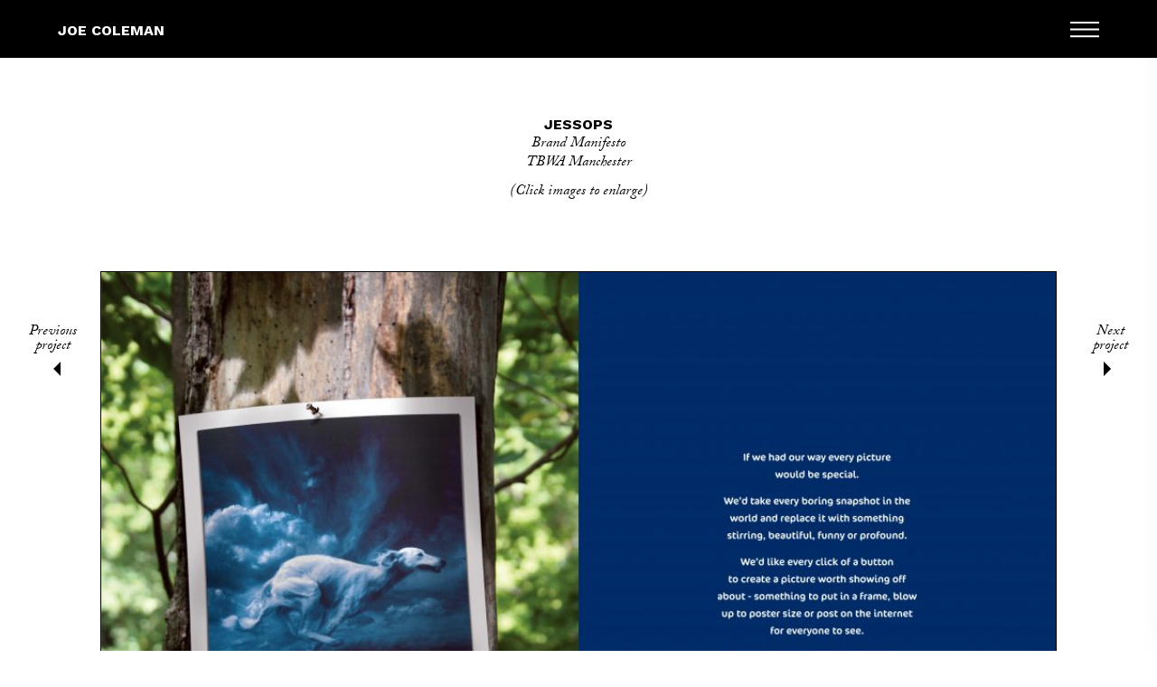

--- FILE ---
content_type: text/html; charset=UTF-8
request_url: https://getcoleman.com/work/jessops-2/
body_size: 5537
content:

<!DOCTYPE html>
<html lang="en">
<head>
	<meta charset="utf-8"/>
	<title>Jessops | Joe Coleman</title>
			<meta name="viewport" content="width=device-width, initial-scale=1.0">
		<!--[if IE]><script src="https://html5shiv.googlecode.com/svn/trunk/html5.js"></script><![endif]-->
	<meta name='robots' content='index, follow, max-image-preview:large, max-snippet:-1, max-video-preview:-1' />
	<style>img:is([sizes="auto" i], [sizes^="auto," i]) { contain-intrinsic-size: 3000px 1500px }</style>
	
	<!-- This site is optimized with the Yoast SEO plugin v26.4 - https://yoast.com/wordpress/plugins/seo/ -->
	<link rel="canonical" href="https://getcoleman.com/work/jessops-2/" />
	<meta property="og:locale" content="en_US" />
	<meta property="og:type" content="article" />
	<meta property="og:title" content="Jessops | Joe Coleman" />
	<meta property="og:url" content="https://getcoleman.com/work/jessops-2/" />
	<meta property="og:site_name" content="Joe Coleman" />
	<meta property="article:modified_time" content="2019-06-26T20:26:54+00:00" />
	<meta property="og:image" content="https://getcoleman.com/wp-content/uploads/2019/06/Jessops-dog-manifesto-square.jpg" />
	<meta property="og:image:width" content="2093" />
	<meta property="og:image:height" content="2037" />
	<meta property="og:image:type" content="image/jpeg" />
	<meta name="twitter:card" content="summary_large_image" />
	<meta name="twitter:site" content="@joethecoleman" />
	<script type="application/ld+json" class="yoast-schema-graph">{"@context":"https://schema.org","@graph":[{"@type":"WebPage","@id":"https://getcoleman.com/work/jessops-2/","url":"https://getcoleman.com/work/jessops-2/","name":"Jessops | Joe Coleman","isPartOf":{"@id":"https://getcoleman.com/#website"},"primaryImageOfPage":{"@id":"https://getcoleman.com/work/jessops-2/#primaryimage"},"image":{"@id":"https://getcoleman.com/work/jessops-2/#primaryimage"},"thumbnailUrl":"https://getcoleman.com/wp-content/uploads/2019/06/Jessops-dog-manifesto-square.jpg","datePublished":"2019-06-26T20:26:32+00:00","dateModified":"2019-06-26T20:26:54+00:00","breadcrumb":{"@id":"https://getcoleman.com/work/jessops-2/#breadcrumb"},"inLanguage":"en-US","potentialAction":[{"@type":"ReadAction","target":["https://getcoleman.com/work/jessops-2/"]}]},{"@type":"ImageObject","inLanguage":"en-US","@id":"https://getcoleman.com/work/jessops-2/#primaryimage","url":"https://getcoleman.com/wp-content/uploads/2019/06/Jessops-dog-manifesto-square.jpg","contentUrl":"https://getcoleman.com/wp-content/uploads/2019/06/Jessops-dog-manifesto-square.jpg","width":2093,"height":2037},{"@type":"BreadcrumbList","@id":"https://getcoleman.com/work/jessops-2/#breadcrumb","itemListElement":[{"@type":"ListItem","position":1,"name":"Home","item":"https://getcoleman.com/"},{"@type":"ListItem","position":2,"name":"Projects","item":"https://getcoleman.com/portfolio/"},{"@type":"ListItem","position":3,"name":"Jessops"}]},{"@type":"WebSite","@id":"https://getcoleman.com/#website","url":"https://getcoleman.com/","name":"Joe Coleman","description":"Hello. I&#039;m Joe Coleman. I&#039;m a freelance copywriter. I come up with words and concepts that help you win pitches and pick up awards.","potentialAction":[{"@type":"SearchAction","target":{"@type":"EntryPoint","urlTemplate":"https://getcoleman.com/?s={search_term_string}"},"query-input":{"@type":"PropertyValueSpecification","valueRequired":true,"valueName":"search_term_string"}}],"inLanguage":"en-US"}]}</script>
	<!-- / Yoast SEO plugin. -->


<link rel='dns-prefetch' href='//ajax.googleapis.com' />
<script type="text/javascript">
/* <![CDATA[ */
window._wpemojiSettings = {"baseUrl":"https:\/\/s.w.org\/images\/core\/emoji\/16.0.1\/72x72\/","ext":".png","svgUrl":"https:\/\/s.w.org\/images\/core\/emoji\/16.0.1\/svg\/","svgExt":".svg","source":{"concatemoji":"https:\/\/getcoleman.com\/wp-includes\/js\/wp-emoji-release.min.js?ver=cf035edd404661494d5ae026b2a546c5"}};
/*! This file is auto-generated */
!function(s,n){var o,i,e;function c(e){try{var t={supportTests:e,timestamp:(new Date).valueOf()};sessionStorage.setItem(o,JSON.stringify(t))}catch(e){}}function p(e,t,n){e.clearRect(0,0,e.canvas.width,e.canvas.height),e.fillText(t,0,0);var t=new Uint32Array(e.getImageData(0,0,e.canvas.width,e.canvas.height).data),a=(e.clearRect(0,0,e.canvas.width,e.canvas.height),e.fillText(n,0,0),new Uint32Array(e.getImageData(0,0,e.canvas.width,e.canvas.height).data));return t.every(function(e,t){return e===a[t]})}function u(e,t){e.clearRect(0,0,e.canvas.width,e.canvas.height),e.fillText(t,0,0);for(var n=e.getImageData(16,16,1,1),a=0;a<n.data.length;a++)if(0!==n.data[a])return!1;return!0}function f(e,t,n,a){switch(t){case"flag":return n(e,"\ud83c\udff3\ufe0f\u200d\u26a7\ufe0f","\ud83c\udff3\ufe0f\u200b\u26a7\ufe0f")?!1:!n(e,"\ud83c\udde8\ud83c\uddf6","\ud83c\udde8\u200b\ud83c\uddf6")&&!n(e,"\ud83c\udff4\udb40\udc67\udb40\udc62\udb40\udc65\udb40\udc6e\udb40\udc67\udb40\udc7f","\ud83c\udff4\u200b\udb40\udc67\u200b\udb40\udc62\u200b\udb40\udc65\u200b\udb40\udc6e\u200b\udb40\udc67\u200b\udb40\udc7f");case"emoji":return!a(e,"\ud83e\udedf")}return!1}function g(e,t,n,a){var r="undefined"!=typeof WorkerGlobalScope&&self instanceof WorkerGlobalScope?new OffscreenCanvas(300,150):s.createElement("canvas"),o=r.getContext("2d",{willReadFrequently:!0}),i=(o.textBaseline="top",o.font="600 32px Arial",{});return e.forEach(function(e){i[e]=t(o,e,n,a)}),i}function t(e){var t=s.createElement("script");t.src=e,t.defer=!0,s.head.appendChild(t)}"undefined"!=typeof Promise&&(o="wpEmojiSettingsSupports",i=["flag","emoji"],n.supports={everything:!0,everythingExceptFlag:!0},e=new Promise(function(e){s.addEventListener("DOMContentLoaded",e,{once:!0})}),new Promise(function(t){var n=function(){try{var e=JSON.parse(sessionStorage.getItem(o));if("object"==typeof e&&"number"==typeof e.timestamp&&(new Date).valueOf()<e.timestamp+604800&&"object"==typeof e.supportTests)return e.supportTests}catch(e){}return null}();if(!n){if("undefined"!=typeof Worker&&"undefined"!=typeof OffscreenCanvas&&"undefined"!=typeof URL&&URL.createObjectURL&&"undefined"!=typeof Blob)try{var e="postMessage("+g.toString()+"("+[JSON.stringify(i),f.toString(),p.toString(),u.toString()].join(",")+"));",a=new Blob([e],{type:"text/javascript"}),r=new Worker(URL.createObjectURL(a),{name:"wpTestEmojiSupports"});return void(r.onmessage=function(e){c(n=e.data),r.terminate(),t(n)})}catch(e){}c(n=g(i,f,p,u))}t(n)}).then(function(e){for(var t in e)n.supports[t]=e[t],n.supports.everything=n.supports.everything&&n.supports[t],"flag"!==t&&(n.supports.everythingExceptFlag=n.supports.everythingExceptFlag&&n.supports[t]);n.supports.everythingExceptFlag=n.supports.everythingExceptFlag&&!n.supports.flag,n.DOMReady=!1,n.readyCallback=function(){n.DOMReady=!0}}).then(function(){return e}).then(function(){var e;n.supports.everything||(n.readyCallback(),(e=n.source||{}).concatemoji?t(e.concatemoji):e.wpemoji&&e.twemoji&&(t(e.twemoji),t(e.wpemoji)))}))}((window,document),window._wpemojiSettings);
/* ]]> */
</script>
<style id='wp-emoji-styles-inline-css' type='text/css'>

	img.wp-smiley, img.emoji {
		display: inline !important;
		border: none !important;
		box-shadow: none !important;
		height: 1em !important;
		width: 1em !important;
		margin: 0 0.07em !important;
		vertical-align: -0.1em !important;
		background: none !important;
		padding: 0 !important;
	}
</style>
<link rel='stylesheet' id='wp-block-library-css' href='https://getcoleman.com/wp-includes/css/dist/block-library/style.min.css?ver=cf035edd404661494d5ae026b2a546c5' type='text/css' media='all' />
<style id='classic-theme-styles-inline-css' type='text/css'>
/*! This file is auto-generated */
.wp-block-button__link{color:#fff;background-color:#32373c;border-radius:9999px;box-shadow:none;text-decoration:none;padding:calc(.667em + 2px) calc(1.333em + 2px);font-size:1.125em}.wp-block-file__button{background:#32373c;color:#fff;text-decoration:none}
</style>
<style id='global-styles-inline-css' type='text/css'>
:root{--wp--preset--aspect-ratio--square: 1;--wp--preset--aspect-ratio--4-3: 4/3;--wp--preset--aspect-ratio--3-4: 3/4;--wp--preset--aspect-ratio--3-2: 3/2;--wp--preset--aspect-ratio--2-3: 2/3;--wp--preset--aspect-ratio--16-9: 16/9;--wp--preset--aspect-ratio--9-16: 9/16;--wp--preset--color--black: #000000;--wp--preset--color--cyan-bluish-gray: #abb8c3;--wp--preset--color--white: #ffffff;--wp--preset--color--pale-pink: #f78da7;--wp--preset--color--vivid-red: #cf2e2e;--wp--preset--color--luminous-vivid-orange: #ff6900;--wp--preset--color--luminous-vivid-amber: #fcb900;--wp--preset--color--light-green-cyan: #7bdcb5;--wp--preset--color--vivid-green-cyan: #00d084;--wp--preset--color--pale-cyan-blue: #8ed1fc;--wp--preset--color--vivid-cyan-blue: #0693e3;--wp--preset--color--vivid-purple: #9b51e0;--wp--preset--gradient--vivid-cyan-blue-to-vivid-purple: linear-gradient(135deg,rgba(6,147,227,1) 0%,rgb(155,81,224) 100%);--wp--preset--gradient--light-green-cyan-to-vivid-green-cyan: linear-gradient(135deg,rgb(122,220,180) 0%,rgb(0,208,130) 100%);--wp--preset--gradient--luminous-vivid-amber-to-luminous-vivid-orange: linear-gradient(135deg,rgba(252,185,0,1) 0%,rgba(255,105,0,1) 100%);--wp--preset--gradient--luminous-vivid-orange-to-vivid-red: linear-gradient(135deg,rgba(255,105,0,1) 0%,rgb(207,46,46) 100%);--wp--preset--gradient--very-light-gray-to-cyan-bluish-gray: linear-gradient(135deg,rgb(238,238,238) 0%,rgb(169,184,195) 100%);--wp--preset--gradient--cool-to-warm-spectrum: linear-gradient(135deg,rgb(74,234,220) 0%,rgb(151,120,209) 20%,rgb(207,42,186) 40%,rgb(238,44,130) 60%,rgb(251,105,98) 80%,rgb(254,248,76) 100%);--wp--preset--gradient--blush-light-purple: linear-gradient(135deg,rgb(255,206,236) 0%,rgb(152,150,240) 100%);--wp--preset--gradient--blush-bordeaux: linear-gradient(135deg,rgb(254,205,165) 0%,rgb(254,45,45) 50%,rgb(107,0,62) 100%);--wp--preset--gradient--luminous-dusk: linear-gradient(135deg,rgb(255,203,112) 0%,rgb(199,81,192) 50%,rgb(65,88,208) 100%);--wp--preset--gradient--pale-ocean: linear-gradient(135deg,rgb(255,245,203) 0%,rgb(182,227,212) 50%,rgb(51,167,181) 100%);--wp--preset--gradient--electric-grass: linear-gradient(135deg,rgb(202,248,128) 0%,rgb(113,206,126) 100%);--wp--preset--gradient--midnight: linear-gradient(135deg,rgb(2,3,129) 0%,rgb(40,116,252) 100%);--wp--preset--font-size--small: 13px;--wp--preset--font-size--medium: 20px;--wp--preset--font-size--large: 36px;--wp--preset--font-size--x-large: 42px;--wp--preset--spacing--20: 0.44rem;--wp--preset--spacing--30: 0.67rem;--wp--preset--spacing--40: 1rem;--wp--preset--spacing--50: 1.5rem;--wp--preset--spacing--60: 2.25rem;--wp--preset--spacing--70: 3.38rem;--wp--preset--spacing--80: 5.06rem;--wp--preset--shadow--natural: 6px 6px 9px rgba(0, 0, 0, 0.2);--wp--preset--shadow--deep: 12px 12px 50px rgba(0, 0, 0, 0.4);--wp--preset--shadow--sharp: 6px 6px 0px rgba(0, 0, 0, 0.2);--wp--preset--shadow--outlined: 6px 6px 0px -3px rgba(255, 255, 255, 1), 6px 6px rgba(0, 0, 0, 1);--wp--preset--shadow--crisp: 6px 6px 0px rgba(0, 0, 0, 1);}:where(.is-layout-flex){gap: 0.5em;}:where(.is-layout-grid){gap: 0.5em;}body .is-layout-flex{display: flex;}.is-layout-flex{flex-wrap: wrap;align-items: center;}.is-layout-flex > :is(*, div){margin: 0;}body .is-layout-grid{display: grid;}.is-layout-grid > :is(*, div){margin: 0;}:where(.wp-block-columns.is-layout-flex){gap: 2em;}:where(.wp-block-columns.is-layout-grid){gap: 2em;}:where(.wp-block-post-template.is-layout-flex){gap: 1.25em;}:where(.wp-block-post-template.is-layout-grid){gap: 1.25em;}.has-black-color{color: var(--wp--preset--color--black) !important;}.has-cyan-bluish-gray-color{color: var(--wp--preset--color--cyan-bluish-gray) !important;}.has-white-color{color: var(--wp--preset--color--white) !important;}.has-pale-pink-color{color: var(--wp--preset--color--pale-pink) !important;}.has-vivid-red-color{color: var(--wp--preset--color--vivid-red) !important;}.has-luminous-vivid-orange-color{color: var(--wp--preset--color--luminous-vivid-orange) !important;}.has-luminous-vivid-amber-color{color: var(--wp--preset--color--luminous-vivid-amber) !important;}.has-light-green-cyan-color{color: var(--wp--preset--color--light-green-cyan) !important;}.has-vivid-green-cyan-color{color: var(--wp--preset--color--vivid-green-cyan) !important;}.has-pale-cyan-blue-color{color: var(--wp--preset--color--pale-cyan-blue) !important;}.has-vivid-cyan-blue-color{color: var(--wp--preset--color--vivid-cyan-blue) !important;}.has-vivid-purple-color{color: var(--wp--preset--color--vivid-purple) !important;}.has-black-background-color{background-color: var(--wp--preset--color--black) !important;}.has-cyan-bluish-gray-background-color{background-color: var(--wp--preset--color--cyan-bluish-gray) !important;}.has-white-background-color{background-color: var(--wp--preset--color--white) !important;}.has-pale-pink-background-color{background-color: var(--wp--preset--color--pale-pink) !important;}.has-vivid-red-background-color{background-color: var(--wp--preset--color--vivid-red) !important;}.has-luminous-vivid-orange-background-color{background-color: var(--wp--preset--color--luminous-vivid-orange) !important;}.has-luminous-vivid-amber-background-color{background-color: var(--wp--preset--color--luminous-vivid-amber) !important;}.has-light-green-cyan-background-color{background-color: var(--wp--preset--color--light-green-cyan) !important;}.has-vivid-green-cyan-background-color{background-color: var(--wp--preset--color--vivid-green-cyan) !important;}.has-pale-cyan-blue-background-color{background-color: var(--wp--preset--color--pale-cyan-blue) !important;}.has-vivid-cyan-blue-background-color{background-color: var(--wp--preset--color--vivid-cyan-blue) !important;}.has-vivid-purple-background-color{background-color: var(--wp--preset--color--vivid-purple) !important;}.has-black-border-color{border-color: var(--wp--preset--color--black) !important;}.has-cyan-bluish-gray-border-color{border-color: var(--wp--preset--color--cyan-bluish-gray) !important;}.has-white-border-color{border-color: var(--wp--preset--color--white) !important;}.has-pale-pink-border-color{border-color: var(--wp--preset--color--pale-pink) !important;}.has-vivid-red-border-color{border-color: var(--wp--preset--color--vivid-red) !important;}.has-luminous-vivid-orange-border-color{border-color: var(--wp--preset--color--luminous-vivid-orange) !important;}.has-luminous-vivid-amber-border-color{border-color: var(--wp--preset--color--luminous-vivid-amber) !important;}.has-light-green-cyan-border-color{border-color: var(--wp--preset--color--light-green-cyan) !important;}.has-vivid-green-cyan-border-color{border-color: var(--wp--preset--color--vivid-green-cyan) !important;}.has-pale-cyan-blue-border-color{border-color: var(--wp--preset--color--pale-cyan-blue) !important;}.has-vivid-cyan-blue-border-color{border-color: var(--wp--preset--color--vivid-cyan-blue) !important;}.has-vivid-purple-border-color{border-color: var(--wp--preset--color--vivid-purple) !important;}.has-vivid-cyan-blue-to-vivid-purple-gradient-background{background: var(--wp--preset--gradient--vivid-cyan-blue-to-vivid-purple) !important;}.has-light-green-cyan-to-vivid-green-cyan-gradient-background{background: var(--wp--preset--gradient--light-green-cyan-to-vivid-green-cyan) !important;}.has-luminous-vivid-amber-to-luminous-vivid-orange-gradient-background{background: var(--wp--preset--gradient--luminous-vivid-amber-to-luminous-vivid-orange) !important;}.has-luminous-vivid-orange-to-vivid-red-gradient-background{background: var(--wp--preset--gradient--luminous-vivid-orange-to-vivid-red) !important;}.has-very-light-gray-to-cyan-bluish-gray-gradient-background{background: var(--wp--preset--gradient--very-light-gray-to-cyan-bluish-gray) !important;}.has-cool-to-warm-spectrum-gradient-background{background: var(--wp--preset--gradient--cool-to-warm-spectrum) !important;}.has-blush-light-purple-gradient-background{background: var(--wp--preset--gradient--blush-light-purple) !important;}.has-blush-bordeaux-gradient-background{background: var(--wp--preset--gradient--blush-bordeaux) !important;}.has-luminous-dusk-gradient-background{background: var(--wp--preset--gradient--luminous-dusk) !important;}.has-pale-ocean-gradient-background{background: var(--wp--preset--gradient--pale-ocean) !important;}.has-electric-grass-gradient-background{background: var(--wp--preset--gradient--electric-grass) !important;}.has-midnight-gradient-background{background: var(--wp--preset--gradient--midnight) !important;}.has-small-font-size{font-size: var(--wp--preset--font-size--small) !important;}.has-medium-font-size{font-size: var(--wp--preset--font-size--medium) !important;}.has-large-font-size{font-size: var(--wp--preset--font-size--large) !important;}.has-x-large-font-size{font-size: var(--wp--preset--font-size--x-large) !important;}
:where(.wp-block-post-template.is-layout-flex){gap: 1.25em;}:where(.wp-block-post-template.is-layout-grid){gap: 1.25em;}
:where(.wp-block-columns.is-layout-flex){gap: 2em;}:where(.wp-block-columns.is-layout-grid){gap: 2em;}
:root :where(.wp-block-pullquote){font-size: 1.5em;line-height: 1.6;}
</style>
<link rel='stylesheet' id='pdp/front.css-css' href='https://getcoleman.com/wp-content/plugins/post-draft-preview/dist/styles/front.css' type='text/css' media='all' />
<link rel='stylesheet' id='main-stylesheet-css' href='https://getcoleman.com/wp-content/themes/joecoleman/style.css?ver=3.0.2' type='text/css' media='all' />
<script type="text/javascript" src="https://ajax.googleapis.com/ajax/libs/jquery/1.11.1/jquery.min.js?ver=1.11.1" id="jquery-js"></script>
<link rel="https://api.w.org/" href="https://getcoleman.com/wp-json/" /><link rel="alternate" title="oEmbed (JSON)" type="application/json+oembed" href="https://getcoleman.com/wp-json/oembed/1.0/embed?url=https%3A%2F%2Fgetcoleman.com%2Fwork%2Fjessops-2%2F" />
<link rel="alternate" title="oEmbed (XML)" type="text/xml+oembed" href="https://getcoleman.com/wp-json/oembed/1.0/embed?url=https%3A%2F%2Fgetcoleman.com%2Fwork%2Fjessops-2%2F&#038;format=xml" />
<link rel="icon" href="https://getcoleman.com/wp-content/uploads/2023/10/cropped-site-icon-32x32.png" sizes="32x32" />
<link rel="icon" href="https://getcoleman.com/wp-content/uploads/2023/10/cropped-site-icon-192x192.png" sizes="192x192" />
<link rel="apple-touch-icon" href="https://getcoleman.com/wp-content/uploads/2023/10/cropped-site-icon-180x180.png" />
<meta name="msapplication-TileImage" content="https://getcoleman.com/wp-content/uploads/2023/10/cropped-site-icon-270x270.png" />
	</head>
<body data-rsssl=1 class="wp-singular work-template-default single single-work postid-437 wp-theme-joecoleman">

	<header class="header-main">
		<span class="site-title"><a href="https://getcoleman.com">Joe Coleman</a></span>
		<a href="#" class="menu-toggle menu-open">Menu</a>
		<nav class="menu-drawer">
			<a href="#" class="menu-toggle menu-close">Close</a>
			
			<div class="menu-drawer_inner">
			
				<div class="menu-menu-1-container"><ul id="menu-menu-1" class="menu"><li id="menu-item-10" class="menu-item menu-item-type-custom menu-item-object-custom menu-item-10"><a href="/portfolio">Portfolio</a></li>
<li id="menu-item-26" class="menu-item menu-item-type-post_type menu-item-object-page menu-item-26"><a href="https://getcoleman.com/cv/">CV</a></li>
<li id="menu-item-19" class="menu-item menu-item-type-post_type menu-item-object-page menu-item-19"><a href="https://getcoleman.com/awards/">Awards</a></li>
<li id="menu-item-32" class="menu-item menu-item-type-post_type menu-item-object-page current_page_parent menu-item-32"><a href="https://getcoleman.com/news/">Articles</a></li>
<li id="menu-item-578" class="menu-item menu-item-type-post_type menu-item-object-page menu-item-578"><a href="https://getcoleman.com/agencies/">Agencies</a></li>
<li id="menu-item-577" class="menu-item menu-item-type-custom menu-item-object-custom menu-item-577"><a target="_blank" href="https://josephacoleman.com">Art</a></li>
</ul></div>
				<address>
					<a class="social-link" href="https://twitter.com/joethecoleman" target="_blank">
						<img class="social-icon" src="https://getcoleman.com/wp-content/themes/joecoleman/assets/img/social-icons/icon-twitter.svg" alt="twitter">
					</a>
					<a class="social-link" href="https://uk.linkedin.com/in/joe-coleman-78110323" target="_blank">
						<img class="social-icon" src="https://getcoleman.com/wp-content/themes/joecoleman/assets/img/social-icons/icon-linkedin.svg" alt="linkedin">
					</a><br>
					Manchester - UK<br>
					+44 (0)7899 804874<br>
					<a href="mailto:joe@getcoleman.com">joe@getcoleman.com</a>
				</address>

			</div>

		</nav>
	</header>
	<main class="wrapper">

		
		
		<div class="clearfix">

			<header class="intro">
				<h1>Jessops</h1>
				<span class="category-links">
					<span class="cat-span">Brand Manifesto</span>											<br>TBWA Manchester										
											<p>(Click images to enlarge)</p>
									</span>
			</header>

			<section class="media">
				<a href="https://getcoleman.com/wp-content/uploads/2019/06/Jessops-dog-manifesto.jpg" class="media-item media-item--image"><img width="994" height="720" src="https://getcoleman.com/wp-content/uploads/2019/06/Jessops-dog-manifesto-994x720.jpg" class="attachment-work-image size-work-image" alt="" decoding="async" fetchpriority="high" srcset="https://getcoleman.com/wp-content/uploads/2019/06/Jessops-dog-manifesto-994x720.jpg 994w, https://getcoleman.com/wp-content/uploads/2019/06/Jessops-dog-manifesto-300x217.jpg 300w, https://getcoleman.com/wp-content/uploads/2019/06/Jessops-dog-manifesto-768x556.jpg 768w, https://getcoleman.com/wp-content/uploads/2019/06/Jessops-dog-manifesto-1024x742.jpg 1024w" sizes="(max-width: 994px) 100vw, 994px" /></a>			</section>

		</div>

		<a class="link--prev-post" href="https://getcoleman.com/work/st-georges-crypt/" rel="prev">Previous<br>project</a><a class="link--next-post" href="https://getcoleman.com/work/tbwa-manchester/" rel="next">Next<br>project</a>		<a href="#" class="link--back-to-top">Back<br>to top</a>

		
	</main>
	
	
	<script type="speculationrules">
{"prefetch":[{"source":"document","where":{"and":[{"href_matches":"\/*"},{"not":{"href_matches":["\/wp-*.php","\/wp-admin\/*","\/wp-content\/uploads\/*","\/wp-content\/*","\/wp-content\/plugins\/*","\/wp-content\/themes\/joecoleman\/*","\/*\\?(.+)"]}},{"not":{"selector_matches":"a[rel~=\"nofollow\"]"}},{"not":{"selector_matches":".no-prefetch, .no-prefetch a"}}]},"eagerness":"conservative"}]}
</script>
<script type="text/javascript" src="https://getcoleman.com/wp-content/plugins/post-draft-preview/dist/scripts/manifest.js" id="pdp/manifest.js-js"></script>
<script type="text/javascript" src="https://getcoleman.com/wp-content/plugins/post-draft-preview/dist/scripts/front.js" id="pdp/front.js-js"></script>
<script type="text/javascript" src="https://getcoleman.com/wp-content/themes/joecoleman/assets/js/app-ck.js?ver=2.0.1" id="app-js"></script>

</body>
</html>

--- FILE ---
content_type: text/css
request_url: https://getcoleman.com/wp-content/themes/joecoleman/style.css?ver=3.0.2
body_size: 4662
content:
/*
	Theme Name: Joe Coleman
	Author: Music
	Author URI: http://music.agency
	Version: 1.0
*/
@import url("https://use.typekit.net/kom5nvh.css");
@import url("https://fonts.googleapis.com/css?family=Work+Sans:300,500,700,800");
.rangeslider,
.rangeslider__fill {
  display: block;
  border-radius: 1em;
  position: absolute; }

.rangeslider {
  background: #333;
  position: relative; }

.rangeslider__fill {
  background: #ccc; }
  .rangeslider--horizontal .rangeslider__fill {
    top: 0;
    height: 100%; }
  .rangeslider--vertical .rangeslider__fill {
    bottom: 0;
    width: 100%; }

.rangeslider--horizontal {
  height: 2px;
  width: 100%; }

.rangeslider--vertical {
  width: 2px;
  min-height: 150px;
  max-height: 100%; }

.rangeslider--disabled {
  filter: progid:DXImageTransform.Microsoft.Alpha(Opacity=40);
  opacity: 0.4; }

.rangeslider__handle {
  background: white;
  border: 1px solid #ccc;
  cursor: pointer;
  display: inline-block;
  width: 1em;
  height: 1em;
  position: absolute;
  background: #fff;
  border-radius: 50%;
  box-shadow: 0 0 1em rgba(0, 0, 0, 0.5); }
  .rangeslider__handle:active {
    background: #eee;
    box-shadow: 0 0 0.2em rgba(0, 0, 0, 0.5); }
  .rangeslider--horizontal .rangeslider__handle {
    top: -0.5em;
    touch-action: pan-y;
    -ms-touch-action: pan-y; }
  .rangeslider--vertical .rangeslider__handle {
    left: -0.5em;
    touch-action: pan-x;
    -ms-touch-action: pan-x; }

body, html {
  width: 100%;
  height: 100%;
  margin: 0;
  padding: 0; }

html {
  font: 400 16px 'Work Sans', sans-serif;
  -webkit-font-smoothing: antialiased;
  -moz-osx-font-smoothing: grayscale;
  text-rendering: optimizelegibility;
  -webkit-text-size-adjust: 100%; }

@media (min-width: 1920px) {
  html {
    font-size: 20px; } }

@media (max-width: 640px) {
  html {
    font-size: 12px; } }

h1, h2 {
  text-transform: uppercase;
  font-size: 1em;
  margin-top: 0; }

a {
  color: inherit;
  text-decoration: none; }

.wrapper {
  display: block;
  max-width: 67em;
  margin: 0 auto;
  padding: 7em 7em 5em;
  box-sizing: border-box; }
  @media (max-width: 500px) {
    .wrapper {
      padding: 7em 3em 5em; } }
.nobr {
  white-space: nowrap; }

.clearfix:after {
  content: '';
  display: table;
  clear: both; }

.wrapper {
  min-height: 100%; }

.vac {
  display: table;
  height: calc(100vh - 16em);
  width: 100%; }

.vac__content {
  display: table-cell;
  vertical-align: middle;
  width: 100%; }

.header-main {
  position: fixed;
  top: 0;
  left: 0;
  width: 100%;
  background: black;
  color: white;
  height: 4em;
  z-index: 99; }
  .header-main .site-title {
    text-transform: uppercase;
    font-weight: 700;
    font-size: 1em;
    position: absolute;
    top: 1.5em;
    left: 4em;
    margin: 0; }
    .header-main .site-title a {
      text-decoration: none;
      color: inherit; }
  .header-main .menu-toggle {
    position: absolute;
    color: inherit;
    text-decoration: none;
    top: 1em;
    right: 4em;
    display: inline-block;
    text-indent: 110%;
    overflow: hidden;
    white-space: nowrap;
    width: 2em;
    height: 2em;
    /* &.menu-open {
			top: 1.5em; right: 4em;
		}
		&.menu-close {
			top: 1.5em; left: 50%;
			@include transform( translateX(-50%) );
		} */ }
  .header-main .menu-open:after {
    content: '';
    position: absolute;
    top: 0.5em;
    left: 0;
    width: 100%;
    height: 2px;
    background: white;
    box-shadow: 0 0.47em 0 0 white, 0 0.95em 0 0 white; }
  .header-main .menu-close {
    -webkit-transform: translateX(10em);
    transform: translateX(10em);
    transition: 0.4s; }
    .header-main .menu-close:after, .header-main .menu-close:before {
      content: '';
      width: 2px;
      height: 100%;
      margin-left: -1px;
      position: absolute;
      top: 0;
      left: 50%;
      background: black; }
    .header-main .menu-close:before {
      -webkit-transform: rotate(45deg);
      transform: rotate(45deg); }
    .header-main .menu-close:after {
      -webkit-transform: rotate(-45deg);
      transform: rotate(-45deg); }
    .js--open .header-main .menu-close {
      -webkit-transform: translateX(0);
      transform: translateX(0);
      transition: 0.4s 0.1s; }
  .header-main .menu-drawer {
    position: fixed;
    top: 0;
    right: 0;
    height: 100%;
    background: white;
    color: black;
    padding: 4em;
    box-sizing: border-box;
    text-align: center;
    box-shadow: 0 0 2em rgba(0, 0, 0, 0.03);
    overflow: auto;
    -webkit-transform: translateX(100%);
    transform: translateX(100%);
    transition: 0.4s 0.1s ease-in-out; }
    .header-main .menu-drawer ul, .header-main .menu-drawer li {
      list-style: none;
      margin: 0;
      padding: 0;
      text-indent: 0; }
    .header-main .menu-drawer ul a {
      text-transform: uppercase;
      display: block;
      padding: 0.5em 0; }
      .header-main .menu-drawer ul a:hover {
        text-decoration: underline; }
    .header-main .menu-drawer a {
      text-decoration: none;
      color: inherit; }
    .js--open .header-main .menu-drawer {
      -webkit-transform: translateX(0%);
      transform: translateX(0%);
      transition: 0.4s ease-in-out; }
    .header-main .menu-drawer_inner {
      height: 100%;
      display: table;
      /* @media(max-width: 500px){
				display: block;
			} */ }
    .header-main .menu-drawer address {
      font-style: normal;
      display: table-footer-group; }
    .header-main .menu-drawer .webby-badge {
      display: table-row;
      vertical-align: middle; }
      .header-main .menu-drawer .webby-badge img {
        display: block;
        width: 100%;
        max-width: 7em;
        padding: 2em 0;
        margin: 0 auto; }
  .header-main .social-link {
    display: inline-block;
    margin-bottom: 1em; }
  .header-main .social-icon {
    display: inline-block;
    width: auto;
    height: 1.5em;
    padding: 0.25em; }

#output, .slider-wrap {
  -webkit-touch-callout: none;
  -webkit-user-select: none;
  -moz-user-select: moz-none;
  -ms-user-select: none;
  user-select: none; }

.home {
  background: black;
  color: white;
  overflow-x: hidden; }

.home .header-main {
  background: transparent; }

.home .wrapper {
  height: 100%;
  position: relative; }
  @media (max-width: 640px) {
    .home .wrapper {
      padding: 4em; } }
.content-block {
  display: table;
  width: 100%;
  height: 100%;
  position: relative; }

.content-block__inner {
  display: table-cell;
  width: 100%;
  vertical-align: middle;
  padding-bottom: 8em; }

#output {
  text-align: justify;
  position: relative;
  width: 100%; }
  #output .red {
    color: red; }
  #output > span {
    position: absolute;
    top: 0;
    left: 0;
    width: 100%; }
  #output a {
    text-decoration: underline; }
  #output strong {
    font-weight: 700; }
  #output img {
    position: absolute; }
  #output .size-guide {
    visibility: hidden;
    padding: 0; }

.slider-wrap {
  position: fixed;
  bottom: 0;
  left: 0;
  width: 100%;
  z-index: 20;
  padding: 2em 4em 2em;
  background: black;
  box-sizing: border-box; }
  .slider-wrap #slider {
    width: 100%; }
  .slider-wrap .slider__scale {
    padding: 1em 0;
    font-size: 1.1em;
    font-family: 'adobe-caslon-pro', serif;
    font-style: italic; }
    .slider-wrap .slider__scale span:nth-child(2) {
      float: right; }

.center-x {
  -webkit-transform: translateX(-50%);
  transform: translateX(-50%); }

.center-y {
  -webkit-transform: translateY(-50%);
  transform: translateY(-50%); }

.center-xy {
  -webkit-transform: translate(-50%, -50%);
  transform: translate(-50%, -50%); }

/*  ANIMATIONS */
.last-frame {
  position: fixed;
  top: 0;
  left: 0;
  width: 100%;
  height: 100%;
  pointer-events: none;
  z-index: 11; }

body.invert {
  background: white;
  color: black; }
  body.invert .slider-wrap {
    background: white; }
  body.invert .site-title {
    color: black; }
  body.invert .menu-open:after {
    background: black;
    box-shadow: 0 0.47em 0 0 black, 0 0.95em 0 0 black; }

.home-animations {
  position: absolute;
  top: 0;
  left: 0;
  width: 100%;
  height: 100%;
  z-index: 30;
  pointer-events: none; }

.home-animation {
  display: none; }
  .home-animation.is-active {
    display: block; }
  .home-animation img {
    position: absolute; }

.home-animation--1 img {
  opacity: 0; }

.home-animation--1.is-active img:nth-child(1) {
  -webkit-animation: stickerShow 0.4s 1s linear forwards;
  animation: stickerShow 0.4s 1s linear forwards; }

.home-animation--1.is-active img:nth-child(2) {
  -webkit-animation: stickerShow 0.4s 2s linear forwards;
  animation: stickerShow 0.4s 2s linear forwards; }

.home-animation--2 img {
  opacity: 0; }

.home-animation--2.is-active img:nth-child(2) {
  -webkit-animation: stickerShow 0.2s 0.5s linear forwards;
  animation: stickerShow 0.2s 0.5s linear forwards; }

.home-animation--2.is-active img:nth-child(1) {
  -webkit-animation: stickerShow 0.2s 1s linear forwards;
  animation: stickerShow 0.1s 2s linear forwards; }

@keyframes stickerShow {
  from {
    opacity: 0; }
  to {
    opacity: 1; } }

@-webkit-keyframes stickerShow {
  from {
    opacity: 0; }
  to {
    opacity: 1; } }

.home-animation--3.is-active img {
  -webkit-transform: translate(-50%, -100%);
  transform: translate(-50%, -100%);
  -webkit-animation: inFromTop 0.4s 1s linear forwards;
  animation: inFromTop 0.4s 1s linear forwards; }

@keyframes inFromTop {
  from {
    -webkit-transform: translate(-50%, -100%);
    transform: translate(-50%, -100%); }
  to {
    -webkit-transform: translate(-50%, 0%);
    transform: translate(-50%, 0%); } }

@-webkit-keyframes inFromTop {
  from {
    -webkit-transform: translate(-50%, -100%);
    transform: translate(-50%, -100%); }
  to {
    -webkit-transform: translate(-50%, 0%);
    transform: translate(-50%, 0%); } }

.home-animation--4.is-active img {
  -webkit-transform: translate(-50%, 100%);
  transform: translate(-50%, 100%);
  -webkit-animation: inFromBottomCentre 0.4s 0.5s linear forwards;
  animation: inFromBottomCentre 0.4s 0.5s linear forwards; }

@keyframes inFromBottomCentre {
  from {
    -webkit-transform: translate(-50%, 100%);
    transform: translate(-50%, 100%); }
  to {
    -webkit-transform: translate(-50%, 0%);
    transform: translate(-50%, 0%); } }

@-webkit-keyframes inFromBottomCentre {
  from {
    -webkit-transform: translate(-50%, 100%);
    transform: translate(-50%, 100%); }
  to {
    -webkit-transform: translate(-50%, 0%);
    transform: translate(-50%, 0%); } }

.home-animation--5.is-active .dog-phone {
  -webkit-transform: translateY(100%);
  transform: translateY(100%);
  -webkit-animation: inFromBottom 0.4s 3s linear forwards;
  animation: inFromBottom 0.4s 3s linear forwards; }

@keyframes inFromBottom {
  from {
    -webkit-transform: translateY(100%);
    transform: translateY(100%); }
  to {
    -webkit-transform: translateY(0%);
    transform: translateY(0%); } }

@-webkit-keyframes inFromBottom {
  from {
    -webkit-transform: translateY(100%);
    transform: translateY(100%); }
  to {
    -webkit-transform: translateY(0%);
    transform: translateY(0%); } }

.home-animation--5.is-active .thumbs {
  -webkit-transform: translateX(100%);
  transform: translateX(100%);
  -webkit-animation: inFromRight 0.8s 0.5s linear forwards;
  animation: inFromRight 0.8s 0.5s linear forwards; }

@keyframes inFromRight {
  from {
    -webkit-transform: translateX(100%);
    transform: translateX(100%); }
  to {
    -webkit-transform: translateY(0%);
    transform: translateY(0%); } }

@-webkit-keyframes inFromRight {
  from {
    -webkit-transform: translateX(100%);
    transform: translateX(100%); }
  to {
    -webkit-transform: translateY(0%);
    transform: translateY(0%); } }

.home-animation--6.is-active .dancing-cat {
  -webkit-transform: translateY(100%);
  transform: translateY(100%);
  -webkit-animation: inFromBottom 0.2s linear forwards;
  animation: inFromBottom 0.2s linear forwards; }

.home-animation--6.is-active .bulldog {
  opacity: 0;
  -webkit-animation: fadeIn 0.4s 3s linear forwards;
  animation: fadeIn 0.4s 3s linear forwards; }

@keyframes fadeIn {
  from {
    opacity: 0; }
  to {
    opacity: 1; } }

@-webkit-keyframes fadeIn {
  from {
    opacity: 0; }
  to {
    opacity: 1; } }

.home-animation--7 > img {
  -webkit-animation: wiggle 0.2s linear infinite alternate;
  animation: wiggle 0.2s linear infinite alternate; }

@keyframes wiggle {
  from {
    -webkit-transform: rotate(-4deg) translateY(5%);
    transform: rotate(-4deg) translateY(5%); }
  to {
    -webkit-transform: rotate(4deg) translateY(5%);
    transform: rotate(4deg) translateY(5%); } }

@-webkit-keyframes wiggle {
  from {
    -webkit-transform: rotate(-4deg) translateY(5%);
    transform: rotate(-4deg) translateY(5%); }
  to {
    -webkit-transform: rotate(4deg) translateY(5%);
    transform: rotate(4deg) translateY(5%); } }

.animation__plane {
  position: fixed;
  top: 6em;
  left: 0;
  width: 100%;
  height: 100%;
  height: calc(100% - 6em);
  -webkit-transform: translateX(0);
  transform: translateX(0);
  z-index: -1; }
  .animation__plane img {
    -webkit-transform: translate(100%, -50%);
    transform: translate(100%, -50%); }

.home-animation--7.is-active .animation__plane {
  -webkit-animation: flyBy 3s linear infinite reverse;
  animation: flyBy 3s linear infinite reverse; }
  .home-animation--7.is-active .animation__plane img {
    animation: flyByChild 3s linear infinite reverse;
    -webkit-animation: flyByChild 3s linear infinite reverse; }

.home-animation--8__explosions {
  position: absolute;
  top: 0;
  left: 0;
  width: 100%;
  height: 100%;
  z-index: -1; }

.animation__dog-skateboard {
  position: fixed;
  top: 0;
  left: 0;
  width: 100%;
  height: 100%;
  -webkit-transform: translateX(0);
  transform: translateX(0); }
  .animation__dog-skateboard img {
    -webkit-transform: translate(100%, -50%);
    transform: translate(100%, -50%); }

.home-animation--8.is-active .animation__dog-skateboard {
  -webkit-animation: flyBy 4s linear infinite;
  animation: flyBy 4s linear infinite; }
  .home-animation--8.is-active .animation__dog-skateboard img {
    animation: flyByChild 4s linear infinite;
    -webkit-animation: flyByChild 4s linear infinite; }

@keyframes flyBy {
  from {
    -webkit-transform: translateX(0);
    transform: translateX(0); }
  90% {
    -webkit-transform: translateX(-100%);
    transform: translateX(-100%); }
  to {
    -webkit-transform: translateX(-100%);
    transform: translateX(-100%); } }

@-webkit-keyframes flyBy {
  from {
    -webkit-transform: translateX(0);
    transform: translateX(0); }
  90% {
    -webkit-transform: translateX(-100%);
    transform: translateX(-100%); }
  to {
    -webkit-transform: translateX(-100%);
    transform: translateX(-100%); } }

@keyframes flyByChild {
  from {
    -webkit-transform: translate(100%, -50%);
    transform: translate(100%, -50%); }
  90% {
    -webkit-transform: translate(0%, -50%);
    transform: translate(0%, -50%); }
  to {
    -webkit-transform: translate(0%, -50%);
    transform: translate(0%, -50%); } }

@-webkit-keyframes flyByChild {
  from {
    -webkit-transform: translate(100%, -50%);
    transform: translate(100%, -50%); }
  90% {
    -webkit-transform: translate(0%, -50%);
    transform: translate(0%, -50%); }
  to {
    -webkit-transform: translate(0%, -50%);
    transform: translate(0%, -50%); } }

.home-animation--9 .pointing {
  -webkit-animation: bounce 0.3s linear infinite alternate;
  animation: bounce 0.3s linear infinite alternate; }

@keyframes bounce {
  from {
    -webkit-transform: translate(-40%, -20%);
    transform: translate(-40%, -20%); }
  to {
    -webkit-transform: translate(-50%, 0);
    transform: translate(-50%, 0); } }

@-webkit-keyframes bounce {
  from {
    -webkit-transform: translate(-40%, -20%);
    transform: translate(-40%, -20%); }
  to {
    -webkit-transform: translate(-50%, 0);
    transform: translate(-50%, 0); } }

.image-overlay {
  position: fixed;
  top: 0;
  right: 0;
  bottom: 0;
  left: 0;
  background: #fff;
  z-index: 99;
  display: none;
  flex-direction: column;
  justify-content: center;
  align-items: center; }
  .image-overlay.is-open {
    display: block;
    display: flex; }
  .image-overlay-close {
    position: absolute;
    top: 1em;
    right: 4em;
    width: 2em;
    height: 2em;
    font-size: 1em;
    background: none;
    border: none;
    outline: none;
    border-radius: 0;
    cursor: pointer; }
    .image-overlay-close:before, .image-overlay-close:after {
      content: '';
      position: absolute;
      top: 0.75em;
      left: 0;
      height: 0.5em;
      width: 100%;
      background: #000; }
    .image-overlay-close:before {
      -webkit-transform: rotate(45deg);
              transform: rotate(45deg); }
    .image-overlay-close:after {
      -webkit-transform: rotate(-45deg);
              transform: rotate(-45deg); }
    .image-overlay-close:hover:before, .image-overlay-close:hover:after {
      background-color: #666; }
  .image-overlay span:hover img {
    opacity: 1 !important; }
  .image-overlay img:first-child {
    max-width: 90vw;
    max-height: 90vh; }

/* Instances of .media-item--linked-image added by Jane Trimmer 21/08/19 for linked image in portfolio */
/* ARCHIVE WORK */
.post-type-archive-work .wrapper,
.archive.category .wrapper {
  padding: 4em 0 0;
  max-width: none;
  background: #333; }

.work-list {
  display: flex;
  flex-wrap: wrap;
  padding: 0.5em; }

.work {
  flex: 0 0 calc(25% - 1em);
  margin: 0.5em;
  position: relative;
  outline: 1px solid #000;
  background: black; }
  @media (max-width: 768px) {
    .work {
      flex-basis: calc(33.33% - 1em); } }
  .work .work__info {
    position: absolute;
    top: 50%;
    left: 0;
    width: 100%;
    text-align: center;
    -webkit-transform: translateY(-50%);
    transform: translateY(-50%);
    display: none;
    z-index: 1;
    color: white; }
  .work img {
    width: 100%;
    height: 100%;
    aspect-ratio: 1/1;
    display: block;
    -o-object-fit: cover;
       object-fit: cover;
    -o-object-position: center;
       object-position: center; }
  .work h2 {
    margin: 0; }
  .work:hover .work__info {
    display: block; }
  .work:hover img {
    opacity: 0.5; }

.category-links {
  font-family: 'adobe-caslon-pro', serif;
  font-style: italic;
  line-height: 1em; }

/* SINGLE WORK */
.single-work .wrapper {
  max-width: none; }

.single-work h1 {
  margin: 0; }

.single-work header.intro {
  text-align: center;
  padding-top: 1em;
  padding-bottom: 4em; }

.single-work .media {
  text-align: center; }

.single-work .media-item {
  /* height: 600px;
		height: 90vh;
		height: calc(100vh - 9em);
		position: relative;
		background: #eee;

		img {
			position: absolute;
			top: 0; right: 0; bottom: 0; left: 0;
			margin: auto;
			max-width: 100%; max-height: 100%;
		} */
  display: block; }
  .single-work .media-item img {
    width: 100%;
    height: auto;
    display: block; }
  .single-work .media-item + .media-item {
    margin-top: 1em; }

.single-work .media-item--image {
  outline: .5px solid #000; }

.single-work .media-item--video {
  height: auto;
  background: black;
  max-width: 720px;
  margin-left: auto;
  margin-right: auto; }
  .single-work .media-item--video img {
    position: absolute;
    top: 0;
    left: 0;
    width: 100%;
    height: 100%; }
  .single-work .media-item--video:before {
    content: '';
    display: block;
    width: 100%;
    height: 0;
    padding-bottom: 56.25%; }
  .single-work .media-item--video iframe {
    position: absolute;
    top: 0;
    left: 0;
    width: 100%;
    height: 100%; }

.single-work .media-item--linked-image {
  height: auto;
  background: black;
  max-width: 720px;
  margin-left: auto;
  margin-right: auto; }
  .single-work .media-item--linked-image img {
    position: absolute;
    top: 0;
    left: 0;
    width: 100%;
    height: 100%; }
  .single-work .media-item--linked-image:before {
    content: '';
    display: block;
    width: 100%;
    height: 0;
    padding-bottom: 56.25%; }

.single-work .media-item--audio {
  width: 30%;
  display: inline-block; }

.single-work .media-item--video,
.single-work .media-item--audio {
  position: relative;
  cursor: pointer; }
  .single-work .media-item--video:after,
  .single-work .media-item--audio:after {
    content: 'play';
    position: absolute;
    top: 50%;
    left: 0;
    width: 100%;
    text-align: center;
    text-transform: uppercase;
    color: white;
    text-shadow: 0 0 1em rgba(0, 0, 0, 0.8);
    font-size: 2em;
    line-height: 1em;
    margin-top: -0.5em; }
  .single-work .media-item--video img,
  .single-work .media-item--audio img {
    transition: 0.4s opacity;
    -webkit-transform: translateZ(0);
    transform: translateZ(0); }
  .single-work .media-item--video:hover img,
  .single-work .media-item--audio:hover img {
    opacity: 0.8; }
  .single-work .media-item--video.js-playing:after,
  .single-work .media-item--audio.js-playing:after {
    content: 'stop'; }
  .single-work .media-item--video.js-init:after,
  .single-work .media-item--audio.js-init:after {
    display: none; }

.single-work .media-item--linked-image {
  position: relative;
  cursor: pointer; }
  .single-work .media-item--linked-image:after {
    content: attr(data-linktext);
    position: absolute;
    top: 50%;
    left: 0;
    width: 100%;
    text-align: center;
    text-transform: uppercase;
    color: white;
    text-shadow: 0 0 1em rgba(0, 0, 0, 0.8);
    font-size: 2em;
    line-height: 1em;
    margin-top: -0.5em; }
  .single-work .media-item--linked-image img {
    transition: 0.4s opacity;
    -webkit-transform: translateZ(0);
    transform: translateZ(0); }
  .single-work .media-item--linked-image:hover img {
    opacity: 0.8; }

.link--prev-post,
.link--next-post,
.link--back-to-top {
  position: fixed;
  top: 50%;
  text-decoration: none;
  text-align: center;
  font-family: 'adobe-caslon-pro', serif;
  font-style: italic;
  line-height: 1em; }

.link--prev-post:after,
.link--next-post:after,
.link--back-to-top:before {
  content: '';
  display: block;
  width: 0;
  height: 0;
  border: 0.5em solid black;
  margin: 0.5em auto; }

.link--prev-post {
  left: 2em; }
  .link--prev-post:after {
    border-color: transparent black transparent transparent; }

.link--next-post {
  right: 2em; }
  .link--next-post:after {
    border-color: transparent transparent transparent black; }

.link--back-to-top {
  top: auto;
  bottom: 2em;
  right: 2em;
  display: none; }
  .link--back-to-top:before {
    border-color: transparent transparent black transparent; }

.button--scroll-down {
  position: fixed;
  bottom: 1em;
  left: 50%;
  width: 2em;
  height: 2em;
  margin-left: -1em;
  background: white;
  border-radius: 50%;
  z-index: 10;
  cursor: pointer;
  box-shadow: 0 0 1em rgba(0, 0, 0, 0.5); }
  .button--scroll-down:after {
    content: '';
    position: absolute;
    top: 0.8em;
    left: 0.5em;
    border: 0.5em solid transparent;
    border-color: black transparent transparent transparent; }

/* AWARDS */
.page-id-15 .wrapper {
  text-align: center;
  text-transform: uppercase; }

.page-id-15 section.year + .year {
  margin-top: 1.5em; }

.page-id-15 section.year h2 {
  margin-bottom: 0.5em; }

.page-id-15 section.year p {
  margin: 0; }

.page-id-15 .award figure {
  display: block;
  margin: 0;
  padding: 0;
  cursor: default; }
  .page-id-15 .award figure figcaption {
    display: inline-block;
    cursor: pointer; }
  .page-id-15 .award figure img {
    display: none;
    position: fixed;
    top: 4em;
    right: 0;
    bottom: 0;
    left: 0;
    margin: auto;
    max-width: 85%;
    max-height: 85%;
    z-index: -1;
    opacity: 0.7;
    pointer-events: none;
    /* left: 100%; margin-left: 2em;
			top: 50%;
			height: 10em; width: auto;
			@include transform(translateY(-50%));

			&.is-odd {
				right: 100%; margin-right: 2em;
				left: auto; margin-left: auto;
			} */ }
  .page-id-15 .award figure.js-active figcaption {
    text-decoration: underline; }
  .page-id-15 .award figure.js-active img {
    display: block; }

/* CV */
.page-id-24 h1 {
  display: none; }

.page-id-24 main.wrapper {
  max-width: 45em;
  text-align: center;
  text-transform: uppercase; }

/* AGENCIES */
.page-id-20 .wrapper {
  max-width: 58em;
  text-transform: uppercase;
  font-weight: 700; }
  .page-id-20 .wrapper a:hover {
    text-decoration: underline; }

/* NEWS */
.post + .post {
  margin-top: 2em;
  padding-top: 2em;
  border-top: 1px solid black; }

@media (min-width: 800px) {
  .post__header, .post__content {
    float: left; }
  .post__header {
    width: 30%; }
  .post__content {
    width: 66%;
    margin-left: 3%; } }

.post__title {
  margin: 0; }

.post__date {
  font-family: 'adobe-caslon-pro';
  font-style: italic; }

.post__content__wrap {
  font-weight: 300; }
  .post__content__wrap > *:first-child {
    margin-top: 0; }
  .post__content__wrap img {
    max-width: 100%;
    height: auto; }

.post__tags h4 {
  font-family: 'adobe-caslon-pro';
  font-style: italic;
  font-weight: 700;
  margin: 0;
  font-size: 1em; }

.post__tags p,
.post__tags a {
  margin: 0;
  font-weight: 300; }

.post__share {
  display: block;
  margin: 1em 0 0; }
  .post__share, .post__share li {
    list-style: none;
    padding: 0; }
  .post__share li {
    display: inline-block;
    margin: 0; }
  .post__share img {
    height: 1.5em;
    width: auto; }

.nav-archive {
  padding-top: 2em; }
  .nav-archive .archive__newer,
  .nav-archive .archive__older {
    width: 50%;
    height: 2em;
    float: left;
    text-decoration: none;
    text-align: center;
    font-family: 'adobe-caslon-pro', serif;
    font-style: italic;
    text-align: left; }
    .nav-archive .archive__newer:empty,
    .nav-archive .archive__older:empty {
      display: none; }
  .nav-archive .archive__older {
    text-align: right; }
  .nav-archive .archive__newer a:before,
  .nav-archive .archive__older a:after {
    content: '';
    display: inline-block;
    width: 0;
    height: 0;
    border: 0.5em solid black;
    margin: 0.5em auto;
    vertical-align: text-bottom; }
  .nav-archive .archive__newer a:before {
    border-color: transparent black transparent transparent;
    margin-right: 1.5em; }
  .nav-archive .archive__older a:after {
    border-color: transparent transparent transparent black;
    margin-left: 1.5em; }
/*# sourceMappingURL=style.css.map */

--- FILE ---
content_type: image/svg+xml
request_url: https://getcoleman.com/wp-content/themes/joecoleman/assets/img/social-icons/icon-linkedin.svg
body_size: 521
content:
<?xml version="1.0" encoding="utf-8"?>
<!-- Generator: Adobe Illustrator 17.1.0, SVG Export Plug-In . SVG Version: 6.00 Build 0)  -->
<!DOCTYPE svg PUBLIC "-//W3C//DTD SVG 1.1//EN" "http://www.w3.org/Graphics/SVG/1.1/DTD/svg11.dtd">
<svg version="1.1" id="Layer_1" xmlns="http://www.w3.org/2000/svg" xmlns:xlink="http://www.w3.org/1999/xlink" x="0px" y="0px"
	 width="100px" height="100px" viewBox="0 0 100 100" enable-background="new 0 0 100 100" xml:space="preserve">
<g>
	<path fill="#231F20" d="M59.7,42.4c-4.1,0-7.1,2.6-8.2,4.6H51v-4h-7v27h8V56.6c0-3.5,0.5-6.9,4.8-6.9c4.3,0,4.2,4,4.2,7.2V70h9
		V55.1C70,47.8,68.2,42.4,59.7,42.4z"/>
	<path fill="#231F20" d="M33.9,29.5c-2.7,0-4.9,2.2-4.9,4.9c0,2.7,2.2,4.9,4.9,4.9c2.7,0,4.9-2.2,4.9-4.9
		C38.8,31.7,36.6,29.5,33.9,29.5z"/>
	<rect x="30" y="43" fill="#231F20" width="8" height="27"/>
	<path fill="#231F20" d="M49.6,2.5C23.4,2.5,2.1,23.8,2.1,50c0,26.2,21.3,47.5,47.5,47.5c26.2,0,47.5-21.3,47.5-47.5
		C97.1,23.8,75.8,2.5,49.6,2.5z M78,74.2c0,2.3-2,3.8-4.3,3.8H25.5c-2.3,0-4.5-1.5-4.5-3.8V25.8c0-2.3,2.2-3.8,4.5-3.8h48.3
		c2.3,0,4.3,1.5,4.3,3.8V74.2z"/>
</g>
</svg>


--- FILE ---
content_type: image/svg+xml
request_url: https://getcoleman.com/wp-content/themes/joecoleman/assets/img/social-icons/icon-twitter.svg
body_size: 544
content:
<?xml version="1.0" encoding="utf-8"?>
<!-- Generator: Adobe Illustrator 17.1.0, SVG Export Plug-In . SVG Version: 6.00 Build 0)  -->
<!DOCTYPE svg PUBLIC "-//W3C//DTD SVG 1.1//EN" "http://www.w3.org/Graphics/SVG/1.1/DTD/svg11.dtd">
<svg version="1.1" id="Layer_1" xmlns="http://www.w3.org/2000/svg" xmlns:xlink="http://www.w3.org/1999/xlink" x="0px" y="0px"
	 width="100px" height="100px" viewBox="0 0 100 100" enable-background="new 0 0 100 100" xml:space="preserve">
<path fill="#231F20" d="M75.9,36.2c0,0.6,0,1.1,0,1.7c0,17.4-13.3,37.5-37.5,37.5c-7.4,0-14.4-2.2-20.2-5.9c1,0.1,2.1,0.2,3.1,0.2
	c6.2,0,11.9-2.1,16.4-5.6c-5.8-0.1-10.6-3.9-12.3-9.2c0.8,0.2,1.6,0.2,2.5,0.2c1.2,0,2.4-0.2,3.5-0.5c-6-1.2-10.6-6.5-10.6-12.9
	c0-0.1,0-0.1,0-0.2c1.8,1,3.8,1.6,6,1.7c-3.5-2.4-5.9-6.4-5.9-11c0-2.4,0.6-4.7,1.8-6.6c6.5,8,16.2,13.2,27.2,13.8
	c-0.2-1-0.3-2-0.3-3c0-7.3,5.9-13.2,13.2-13.2c3.8,0,7.2,1.6,9.6,4.2c3-0.6,5.8-1.7,8.4-3.2c-1,3.1-3.1,5.7-5.8,7.3
	c2.7-0.3,5.2-1,7.6-2.1C80.7,32,78.5,34.3,75.9,36.2 M50,2.5C23.8,2.5,2.5,23.8,2.5,50c0,26.2,21.3,47.5,47.5,47.5
	S97.5,76.2,97.5,50C97.5,23.8,76.2,2.5,50,2.5"/>
</svg>


--- FILE ---
content_type: text/javascript
request_url: https://getcoleman.com/wp-content/themes/joecoleman/assets/js/app-ck.js?ver=2.0.1
body_size: 3951
content:
function stopAllMedia(){audioClips.length&&$.each(audioClips,function(t,i){i.pause(),i.currentTime=0}),$("iframe").remove(),$(".media-item--video").removeClass("js-init"),$(".media-item--audio").removeClass("js-playing")}!function(t){var i={url:!1,callback:!1,target:!1,duration:120,on:"mouseover",touch:!0,onZoomIn:!1,onZoomOut:!1,magnify:1};t.zoom=function(i,e,o,n){var s,a,r,l,h,d,u,c=t(i),p=c.css("position"),m=t(e);return i.style.position=/(absolute|fixed)/.test(p)?p:"relative",i.style.overflow="hidden",o.style.width=o.style.height="",t(o).addClass("zoomImg").css({position:"absolute",top:0,left:0,opacity:0,width:o.width*n,height:o.height*n,border:"none",maxWidth:"none",maxHeight:"none"}).appendTo(i),{init:function(){a=c.outerWidth(),s=c.outerHeight(),e===i?(l=a,r=s):(l=m.outerWidth(),r=m.outerHeight()),h=(o.width-a)/l,d=(o.height-s)/r,u=m.offset()},move:function(t){var i=t.pageX-u.left,e=t.pageY-u.top;e=Math.max(Math.min(e,r),0),i=Math.max(Math.min(i,l),0),o.style.left=i*-h+"px",o.style.top=e*-d+"px"}}},t.fn.zoom=function(e){return this.each(function(){var o=t.extend({},i,e||{}),n=o.target&&t(o.target)[0]||this,s=this,a=t(s),r=document.createElement("img"),l=t(r),h="mousemove.zoom",d=!1,u=!1;if(!o.url){var c=s.querySelector("img");if(c&&(o.url=c.getAttribute("data-src")||c.currentSrc||c.src),!o.url)return}a.one("zoom.destroy",function(t,i){a.off(".zoom"),n.style.position=t,n.style.overflow=i,r.onload=null,l.remove()}.bind(this,n.style.position,n.style.overflow)),r.onload=function(){function i(i){c.init(),c.move(i),l.stop().fadeTo(t.support.opacity?o.duration:0,1,!!t.isFunction(o.onZoomIn)&&o.onZoomIn.call(r))}function e(){l.stop().fadeTo(o.duration,0,!!t.isFunction(o.onZoomOut)&&o.onZoomOut.call(r))}var c=t.zoom(n,s,r,o.magnify);"grab"===o.on?a.on("mousedown.zoom",function(o){1===o.which&&(t(document).one("mouseup.zoom",function(){e(),t(document).off(h,c.move)}),i(o),t(document).on(h,c.move),o.preventDefault())}):"click"===o.on?a.on("click.zoom",function(o){return d?void 0:(d=!0,i(o),t(document).on(h,c.move),t(document).one("click.zoom",function(){e(),d=!1,t(document).off(h,c.move)}),!1)}):"toggle"===o.on?a.on("click.zoom",function(t){d?e():i(t),d=!d}):"mouseover"===o.on&&(c.init(),a.on("mouseenter.zoom",i).on("mouseleave.zoom",e).on(h,c.move)),o.touch&&a.on("touchstart.zoom",function(t){t.preventDefault(),u?(u=!1,e()):(u=!0,i(t.originalEvent.touches[0]||t.originalEvent.changedTouches[0]))}).on("touchmove.zoom",function(t){t.preventDefault(),c.move(t.originalEvent.touches[0]||t.originalEvent.changedTouches[0])}).on("touchend.zoom",function(t){t.preventDefault(),u&&(u=!1,e())}),t.isFunction(o.callback)&&o.callback.call(r)},r.setAttribute("role","presentation"),r.src=o.url})},t.fn.zoom.defaults=i}(window.jQuery),function(t){"use strict";"function"==typeof define&&define.amd?define(["jquery"],t):"object"==typeof exports?module.exports=t(require("jquery")):t(jQuery)}(function(t){"use strict";function i(){var t=document.createElement("input");return t.setAttribute("type","range"),"text"!==t.type}function e(t,i){var e=Array.prototype.slice.call(arguments,2);return setTimeout(function(){return t.apply(null,e)},i)}function o(t,i){return i=i||100,function(){if(!t.debouncing){var e=Array.prototype.slice.apply(arguments);t.lastReturnVal=t.apply(window,e),t.debouncing=!0}return clearTimeout(t.debounceTimeout),t.debounceTimeout=setTimeout(function(){t.debouncing=!1},i),t.lastReturnVal}}function n(t){return t&&(0===t.offsetWidth||0===t.offsetHeight||!1===t.open)}function s(t){for(var i=[],e=t.parentNode;n(e);)i.push(e),e=e.parentNode;return i}function a(t,i){function e(t){void 0!==t.open&&(t.open=!t.open)}var o=s(t),n=o.length,a=[],r=t[i];if(n){for(var l=0;n>l;l++)a[l]=o[l].style.cssText,o[l].style.setProperty?o[l].style.setProperty("display","block","important"):o[l].style.cssText+=";display: block !important",o[l].style.height="0",o[l].style.overflow="hidden",o[l].style.visibility="hidden",e(o[l]);r=t[i];for(var h=0;n>h;h++)o[h].style.cssText=a[h],e(o[h])}return r}function r(t,i){var e=parseFloat(t);return Number.isNaN(e)?i:e}function l(t){return t.charAt(0).toUpperCase()+t.substr(1)}function h(i,n){if(this.$window=t(window),this.$document=t(document),this.$element=t(i),this.options=t.extend({},p,n),this.polyfill=this.options.polyfill,this.orientation=this.$element[0].getAttribute("data-orientation")||this.options.orientation,this.onInit=this.options.onInit,this.onSlide=this.options.onSlide,this.onSlideEnd=this.options.onSlideEnd,this.DIMENSION=m.orientation[this.orientation].dimension,this.DIRECTION=m.orientation[this.orientation].direction,this.DIRECTION_STYLE=m.orientation[this.orientation].directionStyle,this.COORDINATE=m.orientation[this.orientation].coordinate,this.polyfill&&c)return!1;this.identifier="js-"+d+"-"+u++,this.startEvent=this.options.startEvent.join("."+this.identifier+" ")+"."+this.identifier,this.moveEvent=this.options.moveEvent.join("."+this.identifier+" ")+"."+this.identifier,this.endEvent=this.options.endEvent.join("."+this.identifier+" ")+"."+this.identifier,this.toFixed=(this.step+"").replace(".","").length-1,this.$fill=t('<div class="'+this.options.fillClass+'" />'),this.$handle=t('<div class="'+this.options.handleClass+'" />'),this.$range=t('<div class="'+this.options.rangeClass+" "+this.options[this.orientation+"Class"]+'" id="'+this.identifier+'" />').insertAfter(this.$element).prepend(this.$fill,this.$handle),this.$element.css({position:"absolute",width:"1px",height:"1px",overflow:"hidden",opacity:"0"}),this.handleDown=t.proxy(this.handleDown,this),this.handleMove=t.proxy(this.handleMove,this),this.handleEnd=t.proxy(this.handleEnd,this),this.init();var s=this;this.$window.on("resize."+this.identifier,o(function(){e(function(){s.update()},300)},20)),this.$document.on(this.startEvent,"#"+this.identifier+":not(."+this.options.disabledClass+")",this.handleDown),this.$element.on("change."+this.identifier,function(t,i){if(!i||i.origin!==s.identifier){var e=t.target.value,o=s.getPositionFromValue(e);s.setPosition(o)}})}Number.isNaN=Number.isNaN||function(t){return"number"==typeof t&&t!==t};var d="rangeslider",u=0,c=i(),p={polyfill:!0,orientation:"horizontal",rangeClass:"rangeslider",disabledClass:"rangeslider--disabled",horizontalClass:"rangeslider--horizontal",verticalClass:"rangeslider--vertical",fillClass:"rangeslider__fill",handleClass:"rangeslider__handle",startEvent:["mousedown","touchstart","pointerdown"],moveEvent:["mousemove","touchmove","pointermove"],endEvent:["mouseup","touchend","pointerup"]},m={orientation:{horizontal:{dimension:"width",direction:"left",directionStyle:"left",coordinate:"x"},vertical:{dimension:"height",direction:"top",directionStyle:"bottom",coordinate:"y"}}};h.prototype.init=function(){this.update(!0,!1),this.onInit&&"function"==typeof this.onInit&&this.onInit()},h.prototype.update=function(t,i){t=t||!1,t&&(this.min=r(this.$element[0].getAttribute("min"),0),this.max=r(this.$element[0].getAttribute("max"),100),this.value=r(this.$element[0].value,Math.round(this.min+(this.max-this.min)/2)),this.step=r(this.$element[0].getAttribute("step"),1)),this.handleDimension=a(this.$handle[0],"offset"+l(this.DIMENSION)),this.rangeDimension=a(this.$range[0],"offset"+l(this.DIMENSION)),this.maxHandlePos=this.rangeDimension-this.handleDimension,this.grabPos=this.handleDimension/2,this.position=this.getPositionFromValue(this.value),this.$element[0].disabled?this.$range.addClass(this.options.disabledClass):this.$range.removeClass(this.options.disabledClass),this.setPosition(this.position,i)},h.prototype.handleDown=function(t){if(this.$document.on(this.moveEvent,this.handleMove),this.$document.on(this.endEvent,this.handleEnd),!((" "+t.target.className+" ").replace(/[\n\t]/g," ").indexOf(this.options.handleClass)>-1)){var i=this.getRelativePosition(t),e=this.$range[0].getBoundingClientRect()[this.DIRECTION],o=this.getPositionFromNode(this.$handle[0])-e,n="vertical"===this.orientation?this.maxHandlePos-(i-this.grabPos):i-this.grabPos;this.setPosition(n),i>=o&&i<o+this.handleDimension&&(this.grabPos=i-o)}},h.prototype.handleMove=function(t){t.preventDefault();var i=this.getRelativePosition(t),e="vertical"===this.orientation?this.maxHandlePos-(i-this.grabPos):i-this.grabPos;this.setPosition(e)},h.prototype.handleEnd=function(t){t.preventDefault(),this.$document.off(this.moveEvent,this.handleMove),this.$document.off(this.endEvent,this.handleEnd),this.$element.trigger("change",{origin:this.identifier}),this.onSlideEnd&&"function"==typeof this.onSlideEnd&&this.onSlideEnd(this.position,this.value)},h.prototype.cap=function(t,i,e){return i>t?i:t>e?e:t},h.prototype.setPosition=function(t,i){var e,o;void 0===i&&(i=!0),e=this.getValueFromPosition(this.cap(t,0,this.maxHandlePos)),o=this.getPositionFromValue(e),this.$fill[0].style[this.DIMENSION]=o+this.grabPos+"px",this.$handle[0].style[this.DIRECTION_STYLE]=o+"px",this.setValue(e),this.position=o,this.value=e,i&&this.onSlide&&"function"==typeof this.onSlide&&this.onSlide(o,e)},h.prototype.getPositionFromNode=function(t){for(var i=0;null!==t;)i+=t.offsetLeft,t=t.offsetParent;return i},h.prototype.getRelativePosition=function(t){var i=l(this.COORDINATE),e=this.$range[0].getBoundingClientRect()[this.DIRECTION],o=0;return void 0!==t["page"+i]?o=t["client"+i]:void 0!==t.originalEvent["client"+i]?o=t.originalEvent["client"+i]:t.originalEvent.touches&&t.originalEvent.touches[0]&&void 0!==t.originalEvent.touches[0]["client"+i]?o=t.originalEvent.touches[0]["client"+i]:t.currentPoint&&void 0!==t.currentPoint[this.COORDINATE]&&(o=t.currentPoint[this.COORDINATE]),o-e},h.prototype.getPositionFromValue=function(t){var i,e;return i=(t-this.min)/(this.max-this.min),e=Number.isNaN(i)?0:i*this.maxHandlePos},h.prototype.getValueFromPosition=function(t){var i,e;return i=t/(this.maxHandlePos||1),e=this.step*Math.round(i*(this.max-this.min)/this.step)+this.min,Number(e.toFixed(this.toFixed))},h.prototype.setValue=function(t){(t!==this.value||""===this.$element[0].value)&&this.$element.val(t).trigger("input",{origin:this.identifier})},h.prototype.destroy=function(){this.$document.off("."+this.identifier),this.$window.off("."+this.identifier),this.$element.off("."+this.identifier).removeAttr("style").removeData("plugin_"+d),this.$range&&this.$range.length&&this.$range[0].parentNode.removeChild(this.$range[0])},t.fn[d]=function(i){var e=Array.prototype.slice.call(arguments,1);return this.each(function(){var o=t(this),n=o.data("plugin_"+d);n||o.data("plugin_"+d,n=new h(this,i)),"string"==typeof i&&n[i].apply(n,e)})}}),$(document).on("click",".menu-toggle",function(t){t.preventDefault(),$("body").toggleClass("js--open",$(this).hasClass("menu-open"))}),$(".link--back-to-top").length&&($(window).on("load scroll",function(){$(".link--back-to-top").toggle($(window).scrollTop()>$(window).height()/2)}),$(".link--back-to-top").on("click",function(t){t.preventDefault(),$("body, html").animate({scrollTop:0},400)})),$(window).on("load",function(){if($(".single-work").length&&$(".media-item").length>1){$(".media-item:last-of-type").offset().top+$(".media-item:last-of-type").height()/2>$(window).height()&&$("body").append($("<div>").addClass("button--scroll-down")),$(document).on("click",".button--scroll-down",function(){var t=$(".media-item:nth-of-type(2)").offset().top,i=1.5*$(".header-main").outerHeight();$("body, html").animate({scrollTop:t-i+"px"},400)}),$(window).on("load scroll",function(){$(window).scrollTop()>100&&$(".button--scroll-down").hide()})}}),$(document).on("mouseenter touchstart",".award figcaption",function(){$(this).parent().addClass("js-active")}).on("mouseleave touchend",".award figcaption",function(){$(this).parent().removeClass("js-active")});var audioClips=[];$(".media-item--audio").each(function(t,i){var e=$(this);audioClips.push(new Audio(e.attr("data-src"))),e.on("click",function(){audioClips[t].paused?(stopAllMedia(),audioClips[t].play(),e.addClass("js-playing")):(audioClips[t].pause(),audioClips[t].currentTime=0,e.removeClass("js-playing"))}),$(audioClips[t]).on("ended",function(){audioClips[t].currentTime=0,e.removeClass("js-playing")})}),$(".media-item--video").on("click",function(){var t=$(this);if(!t.hasClass("js-init")){var i=t.attr("data-src"),e='<iframe src="https://youtube.com/embed/'+i+'?autoplay=1&rel=0" frameborder="0" allowfullscreen></iframe>';stopAllMedia(),t.append(e).addClass("js-init")}}),$(document).on("click",'a[href$=".jpg"], a[href$=".png"]',function(t){t.preventDefault();var i=$(this).attr("href");$(".image-overlay").length?($(".image-overlay img").attr("src",i).one("load",function(){$(".image-overlay span").zoom()}),$(".image-overlay").addClass("is-open")):($("<div>",{class:"image-overlay is-open"}).appendTo($("body")).append($("<img />",{src:i}),$("<button>",{class:"image-overlay-close"}).click(function(){$(".image-overlay").removeClass("is-open"),$(".image-overlay span").trigger("zoom.destroy")})),$(".image-overlay img").wrap('<span style="display:inline-block"></span>').css("display","block").parent().zoom())});